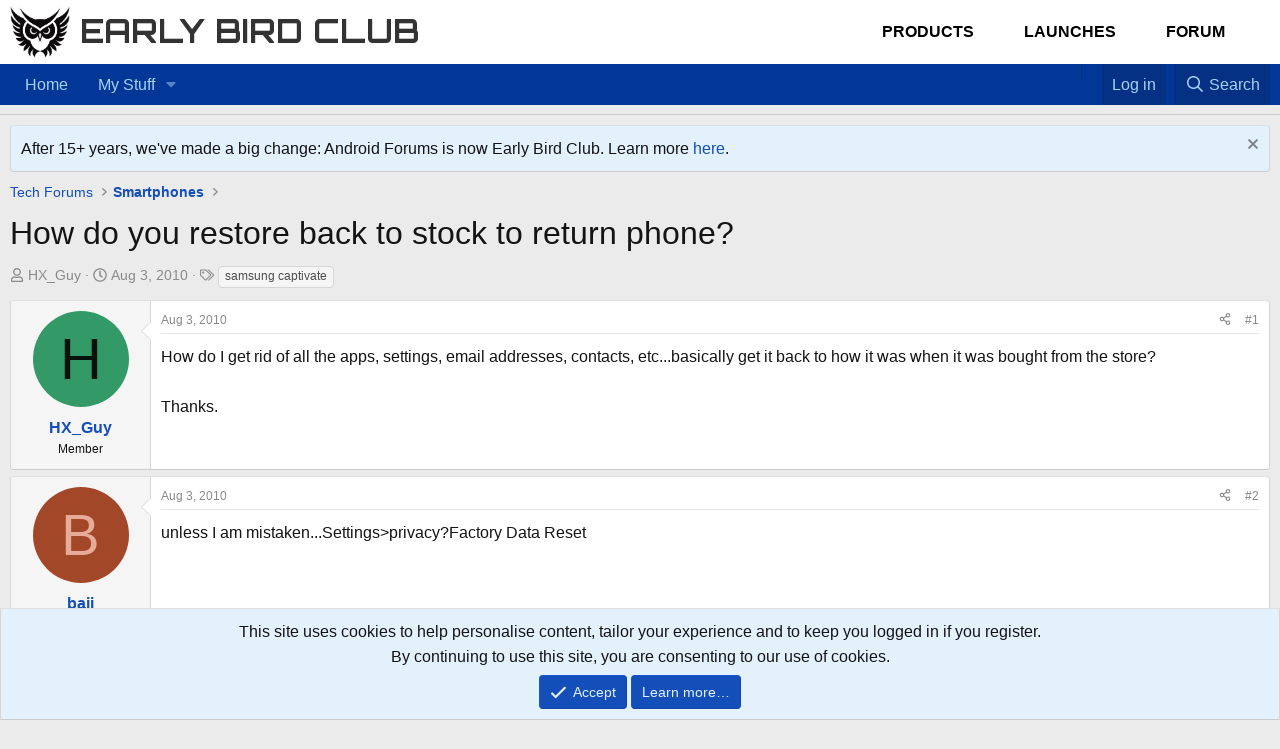

--- FILE ---
content_type: text/html; charset=utf-8
request_url: https://forum.earlybird.club/threads/how-do-you-restore-back-to-stock-to-return-phone.140247/
body_size: 14333
content:
<!DOCTYPE html>
<html id="XF" lang="en-US" dir="LTR"
	data-xf="2.3"
	data-app="public"
	
	
	data-template="thread_view"
	data-container-key="node-3543"
	data-content-key="thread-140247"
	data-logged-in="false"
	data-cookie-prefix="af8xf2_"
	data-csrf="1768649668,9834732e1d5b7375670af5e4d58e36a6"
	class="has-no-js template-thread_view"
	>
<head>
	
	
	

	<meta charset="utf-8" />
	<title>How do you restore back to stock to return phone? | Early Bird Club</title>
	<link rel="manifest" href="/webmanifest.php">

	<meta http-equiv="X-UA-Compatible" content="IE=Edge" />
	<meta name="viewport" content="width=device-width, initial-scale=1, viewport-fit=cover">

	
		
			
				<meta name="theme-color" media="(prefers-color-scheme: light)" content="#ffffff" />
				<meta name="theme-color" media="(prefers-color-scheme: dark)" content="#141414" />
			
		
	

	<meta name="apple-mobile-web-app-title" content="Early Bird Club">
	

	
		
		<meta name="description" content="How do I get rid of all the apps, settings, email addresses, contacts, etc...basically get it back to how it was when it was bought from the store?

Thanks." />
		<meta property="og:description" content="How do I get rid of all the apps, settings, email addresses, contacts, etc...basically get it back to how it was when it was bought from the store?

Thanks." />
		<meta property="twitter:description" content="How do I get rid of all the apps, settings, email addresses, contacts, etc...basically get it back to how it was when it was bought from the store?

Thanks." />
	
	
		<meta property="og:url" content="https://forum.earlybird.club/threads/how-do-you-restore-back-to-stock-to-return-phone.140247/" />
	
		<link rel="canonical" href="https://forum.earlybird.club/threads/how-do-you-restore-back-to-stock-to-return-phone.140247/" />
	

	
		
	
	
	<meta property="og:site_name" content="Early Bird Club" />


	
	
		
	
	
	<meta property="og:type" content="website" />


	
	
		
	
	
	
		<meta property="og:title" content="How do you restore back to stock to return phone?" />
		<meta property="twitter:title" content="How do you restore back to stock to return phone?" />
	


	
	
	
	

	
	
	
		
	
	

	<link rel="stylesheet" href="/css.php?css=public%3Anormalize.css%2Cpublic%3Afa.css%2Cpublic%3Avariations.less%2Cpublic%3Acore.less%2Cpublic%3Aapp.less&amp;s=25&amp;l=1&amp;d=1729219005&amp;k=16c9e4ebc10d45eb3b0ca4333348ba5745acf940" />

	<link rel="stylesheet" href="/css.php?css=public%3Amessage.less%2Cpublic%3Anotices.less%2Cpublic%3Ashare_controls.less%2Cpublic%3Aextra.less&amp;s=25&amp;l=1&amp;d=1729219005&amp;k=b7cc378b932a9e1aea5ecaa22bcea900cc103e48" />


	
		<script src="/js/xf/preamble.min.js?_v=77ae2658"></script>
	

	
	<script src="/js/vendor/vendor-compiled.js?_v=77ae2658" defer></script>
	<script src="/js/xf/core-compiled.js?_v=77ae2658" defer></script>

	<script>
		window.addEventListener('DOMContentLoaded', function() {
			XF.extendObject(true, XF.config, {
				// 
boardTitle: "Early Bird Club",
				userId: 0,
				enablePush: false,
				pushAppServerKey: '',
				url: {
					fullBase: 'https://forum.earlybird.club/',
					basePath: '/',
					css: '/css.php?css=__SENTINEL__&s=25&l=1&d=1729219005',
					js: '/js/__SENTINEL__?_v=77ae2658',
					icon: '/data/local/icons/__VARIANT__.svg?v=1729219005#__NAME__',
					iconInline: '/styles/fa/__VARIANT__/__NAME__.svg?v=5.15.3',
					keepAlive: '/login/keep-alive'
				},
				cookie: {
					path: '/',
					domain: '',
					prefix: 'af8xf2_',
					secure: true,
					consentMode: 'simple',
					consented: ["optional","_third_party"]
				},
				cacheKey: 'f3ed7234243583f554e27d349fe769c5',
				csrf: '1768649668,9834732e1d5b7375670af5e4d58e36a6',
				js: {},
				fullJs: false,
				css: {"public:message.less":true,"public:notices.less":true,"public:share_controls.less":true,"public:extra.less":true},
				time: {
					now: 1768649668,
					today: 1768626000,
					todayDow: 6,
					tomorrow: 1768712400,
					yesterday: 1768539600,
					week: 1768107600,
					month: 1767243600,
					year: 1767243600
				},
				style: {
					light: 'default',
					dark: 'alternate',
					defaultColorScheme: 'light'
				},
				borderSizeFeature: '3px',
				fontAwesomeWeight: 'r',
				enableRtnProtect: true,
				
				enableFormSubmitSticky: true,
				imageOptimization: '0',
				imageOptimizationQuality: 0.85,
				uploadMaxFilesize: 3145728000,
				uploadMaxWidth: 2000,
				uploadMaxHeight: 2000,
				allowedVideoExtensions: ["m4v","mov","mp4","mp4v","mpeg","mpg","ogv","webm"],
				allowedAudioExtensions: ["mp3","opus","ogg","wav"],
				shortcodeToEmoji: true,
				visitorCounts: {
					conversations_unread: '0',
					alerts_unviewed: '0',
					total_unread: '0',
					title_count: true,
					icon_indicator: true
				},
				jsMt: {"xf\/action.js":"6d871ef1","xf\/embed.js":"f667b73d","xf\/form.js":"6d871ef1","xf\/structure.js":"6d871ef1","xf\/tooltip.js":"6d871ef1"},
				jsState: {},
				publicMetadataLogoUrl: '',
				publicPushBadgeUrl: 'https://forum.earlybird.club/styles/default/xenforo/bell.png'
			});

			XF.extendObject(XF.phrases, {
				// 
				date_x_at_time_y:     "{date} at {time}",
				day_x_at_time_y:      "{day} at {time}",
				yesterday_at_x:       "Yesterday at {time}",
				x_minutes_ago:        "{minutes} minutes ago",
				one_minute_ago:       "1 minute ago",
				a_moment_ago:         "A moment ago",
				today_at_x:           "Today at {time}",
				in_a_moment:          "In a moment",
				in_a_minute:          "In a minute",
				in_x_minutes:         "In {minutes} minutes",
				later_today_at_x:     "Later today at {time}",
				tomorrow_at_x:        "Tomorrow at {time}",
				short_date_x_minutes: "{minutes}m",
				short_date_x_hours:   "{hours}h",
				short_date_x_days:    "{days}d",

				day0: "Sunday",
				day1: "Monday",
				day2: "Tuesday",
				day3: "Wednesday",
				day4: "Thursday",
				day5: "Friday",
				day6: "Saturday",

				dayShort0: "Sun",
				dayShort1: "Mon",
				dayShort2: "Tue",
				dayShort3: "Wed",
				dayShort4: "Thu",
				dayShort5: "Fri",
				dayShort6: "Sat",

				month0: "January",
				month1: "February",
				month2: "March",
				month3: "April",
				month4: "May",
				month5: "June",
				month6: "July",
				month7: "August",
				month8: "September",
				month9: "October",
				month10: "November",
				month11: "December",

				active_user_changed_reload_page: "The active user has changed. Reload the page for the latest version.",
				server_did_not_respond_in_time_try_again: "The server did not respond in time. Please try again.",
				oops_we_ran_into_some_problems: "Oops! We ran into some problems.",
				oops_we_ran_into_some_problems_more_details_console: "Oops! We ran into some problems. Please try again later. More error details may be in the browser console.",
				file_too_large_to_upload: "The file is too large to be uploaded.",
				uploaded_file_is_too_large_for_server_to_process: "The uploaded file is too large for the server to process.",
				files_being_uploaded_are_you_sure: "Files are still being uploaded. Are you sure you want to submit this form?",
				attach: "Attach files",
				rich_text_box: "Rich text box",
				close: "Close",
				link_copied_to_clipboard: "Link copied to clipboard.",
				text_copied_to_clipboard: "Text copied to clipboard.",
				loading: "Loading…",
				you_have_exceeded_maximum_number_of_selectable_items: "You have exceeded the maximum number of selectable items.",

				processing: "Processing",
				'processing...': "Processing…",

				showing_x_of_y_items: "Showing {count} of {total} items",
				showing_all_items: "Showing all items",
				no_items_to_display: "No items to display",

				number_button_up: "Increase",
				number_button_down: "Decrease",

				push_enable_notification_title: "Push notifications enabled successfully at Early Bird Club",
				push_enable_notification_body: "Thank you for enabling push notifications!",

				pull_down_to_refresh: "Pull down to refresh",
				release_to_refresh: "Release to refresh",
				refreshing: "Refreshing…"
			});
		});
	</script>

	


	

	
	<script async src="https://www.googletagmanager.com/gtag/js?id=UA-356200-26"></script>
	<script>
		window.dataLayer = window.dataLayer || [];
		function gtag(){dataLayer.push(arguments);}
		gtag('js', new Date());
		gtag('config', 'UA-356200-26', {
			// 
			
			
		});
	</script>

	<link href="https://fonts.googleapis.com/css2?family=Orbitron:wght@400;700&display=swap" rel="stylesheet">	
</head>
<body data-template="thread_view">

<div class="p-pageWrapper" id="top">

	

	<header class="p-header" id="header">
    <div class="p-header-inner">
        <div class="p-header-content">
            <!-- Logo and Site Name -->
            <div class="p-header-logo p-header-logo--image">
                <a href="https://earlybird.club">
                    

	

	
		
		

		
	
		
		

		
	

	

	<picture data-variations="{&quot;default&quot;:{&quot;1&quot;:&quot;\/data\/assets\/logo_default\/early-bird-club-logo.png&quot;,&quot;2&quot;:null},&quot;alternate&quot;:{&quot;1&quot;:&quot;\/styles\/default\/xenforo\/xenforo-logo.svg&quot;,&quot;2&quot;:null}}">
		
		
		

		
			
			
			

			
				<source srcset="/styles/default/xenforo/xenforo-logo.svg" media="(prefers-color-scheme: dark)" />
			
		

		<img src="/data/assets/logo_default/early-bird-club-logo.png"  width="60" height="60" alt="Early Bird Club" />
	</picture>


                </a>
                <a href="https://earlybird.club" class="site-name-link" style="text-decoration: none;">
                    <span class="site-name">Early Bird Club</span>
                </a>
            </div>

            <!-- Main Menu for Best Tech, Launches, and Forum -->
            <nav class="main-menu">
                <ul class="p-nav-list custom-menu">
                    <li class="menu-item">
                        <a href="/products" class="elementor-item">Products</a>
                    </li>
                    <li class="menu-item">
                        <a href="/launches" class="elementor-item">Launches</a>
                    </li>
                    <li class="menu-item">
                        <a href="/forum" class="elementor-item">Forum</a>
                    </li>
                </ul>
            </nav>

            
        </div>
    </div>
	</header>


	
	

	
		<div class="p-navSticky p-navSticky--all" data-xf-init="sticky-header">
			
		<nav class="p-nav">
			<div class="p-nav-inner">
				<button type="button" class="button button--plain p-nav-menuTrigger" data-xf-click="off-canvas" data-menu=".js-headerOffCanvasMenu" tabindex="0" aria-label="Menu"><span class="button-text">
					<i aria-hidden="true"></i>
				</span></button>

				<div class="p-nav-smallLogo">
					<a href="https://earlybird.club">
						

	

	
		
		

		
	
		
		

		
	

	

	<picture data-variations="{&quot;default&quot;:{&quot;1&quot;:&quot;\/data\/assets\/logo_default\/early-bird-club-logo.png&quot;,&quot;2&quot;:null},&quot;alternate&quot;:{&quot;1&quot;:&quot;\/styles\/default\/xenforo\/xenforo-logo.svg&quot;,&quot;2&quot;:null}}">
		
		
		

		
			
			
			

			
				<source srcset="/styles/default/xenforo/xenforo-logo.svg" media="(prefers-color-scheme: dark)" />
			
		

		<img src="/data/assets/logo_default/early-bird-club-logo.png"  width="60" height="60" alt="Early Bird Club" />
	</picture>


					</a>
				</div>

				<div class="p-nav-scroller hScroller" data-xf-init="h-scroller" data-auto-scroll=".p-navEl.is-selected">
					<div class="hScroller-scroll">
						<ul class="p-nav-list js-offCanvasNavSource">
							
								<li>
									
	<div class="p-navEl " >
	

		
	
	<a href="https://forum.earlybird.club"
	class="p-navEl-link "
	
	data-xf-key="1"
	data-nav-id="Nav_Forum_List">Home</a>


		

		
	
	</div>

								</li>
							
								<li>
									
	<div class="p-navEl " data-has-children="true">
	

		
	
	<a href="https://forum.earlybird.club"
	class="p-navEl-link p-navEl-link--splitMenu "
	
	
	data-nav-id="My_Favorites">My Stuff</a>


		<a data-xf-key="2"
			data-xf-click="menu"
			data-menu-pos-ref="< .p-navEl"
			class="p-navEl-splitTrigger"
			role="button"
			tabindex="0"
			aria-label="Toggle expanded"
			aria-expanded="false"
			aria-haspopup="true"></a>

		
	
		<div class="menu menu--structural" data-menu="menu" aria-hidden="true">
			<div class="menu-content">
				
					
	
	
	<a href="/find-threads/unanswered"
	class="menu-linkRow u-indentDepth0 js-offCanvasCopy "
	
	
	data-nav-id="Favorite_Unanswered">Unanswered</a>

	

				
			</div>
		</div>
	
	</div>

								</li>
							
						</ul>
					</div>
				</div>

				<div class="p-nav-opposite">
					
					<!-- Home Icon -->
<a href="/" 
   class="p-navgroup-link p-navgroup-link--iconic p-navgroup-link--home" 
   title="Home" aria-label="Home">
   <i class="fa fa-home" aria-hidden="true"></i>
</a>

<!-- Favorites Icon -->
<a href="#" 
   class="p-navgroup-link p-navgroup-link--iconic p-navgroup-link--favorites" 
   data-xf-click="menu" 
   data-menu-pos-ref="< .p-navgroup" 
   aria-label="Favorites" 
   aria-expanded="false" 
   aria-haspopup="true">
   <i class="fa fa-star" aria-hidden="true"></i> <!-- Or use fa-heart for heart icon -->
</a>
					
<div class="menu menu--structural menu--medium" data-menu="menu" aria-hidden="true">
   <div class="menu-content">
      <h3 class="menu-header">Favorites</h3>
      <ul class="listInline">
         <!-- Add your favorite links here -->
         <li><a href="#">Favorite Link 1</a></li>
         <li><a href="#">Favorite Link 2</a></li>
         <li><a href="#">Favorite Link 3</a></li>
      </ul>
   </div>
</div>
					
					<div class="p-navgroup p-account p-navgroup--guest">
						
							<a href="/login/" class="p-navgroup-link p-navgroup-link--textual p-navgroup-link--logIn"
								data-xf-click="overlay" data-follow-redirects="on">
								<span class="p-navgroup-linkText">Log in</span>
							</a>
							
						
					</div>

					<div class="p-navgroup p-discovery">
						<a href="/whats-new/"
							class="p-navgroup-link p-navgroup-link--iconic p-navgroup-link--whatsnew"
							aria-label="What&#039;s new"
							title="What&#039;s new">
							<i aria-hidden="true"></i>
							<span class="p-navgroup-linkText">What's new</span>
						</a>

						
							<a href="/search/"
								class="p-navgroup-link p-navgroup-link--iconic p-navgroup-link--search"
								data-xf-click="menu"
								data-xf-key="/"
								aria-label="Search"
								aria-expanded="false"
								aria-haspopup="true"
								title="Search">
								<i aria-hidden="true"></i>
								<span class="p-navgroup-linkText">Search</span>
							</a>
							<div class="menu menu--structural menu--wide" data-menu="menu" aria-hidden="true">
								<form action="/search/search" method="post"
									class="menu-content"
									data-xf-init="quick-search">

									<h3 class="menu-header">Search</h3>
									
									<div class="menu-row">
										
											<div class="inputGroup inputGroup--joined">
												<input type="text" class="input" name="keywords" data-acurl="/search/auto-complete" placeholder="Search…" aria-label="Search" data-menu-autofocus="true" />
												
			<select name="constraints" class="js-quickSearch-constraint input" aria-label="Search within">
				<option value="">Everywhere</option>
<option value="{&quot;search_type&quot;:&quot;post&quot;}">Threads</option>
<option value="{&quot;search_type&quot;:&quot;post&quot;,&quot;c&quot;:{&quot;nodes&quot;:[3543],&quot;child_nodes&quot;:1}}">This forum</option>
<option value="{&quot;search_type&quot;:&quot;post&quot;,&quot;c&quot;:{&quot;thread&quot;:140247}}">This thread</option>

			</select>
		
											</div>
										
									</div>

									
									<div class="menu-row">
										<label class="iconic"><input type="checkbox"  name="c[title_only]" value="1" /><i aria-hidden="true"></i><span class="iconic-label">Search titles only

													
													<span tabindex="0" role="button"
														data-xf-init="tooltip" data-trigger="hover focus click" title="Tags will also be searched in content where tags are supported">

														<i class="fa--xf far fa-question-circle  u-muted u-smaller"><svg xmlns="http://www.w3.org/2000/svg" role="img" ><title>Note</title><use href="/data/local/icons/regular.svg?v=1729219005#question-circle"></use></svg></i>
													</span></span></label>

									</div>
									
									<div class="menu-row">
										<div class="inputGroup">
											<span class="inputGroup-text" id="ctrl_search_menu_by_member">By:</span>
											<input type="text" class="input" name="c[users]" data-xf-init="auto-complete" placeholder="Member" aria-labelledby="ctrl_search_menu_by_member" />
										</div>
									</div>
									<div class="menu-footer">
									<span class="menu-footer-controls">
										<button type="submit" class="button button--icon button--icon--search button--primary"><i class="fa--xf far fa-search "><svg xmlns="http://www.w3.org/2000/svg" role="img" aria-hidden="true" ><use href="/data/local/icons/regular.svg?v=1729219005#search"></use></svg></i><span class="button-text">Search</span></button>
										<button type="submit" class="button " name="from_search_menu"><span class="button-text">Advanced search…</span></button>
									</span>
									</div>

									<input type="hidden" name="_xfToken" value="1768649668,9834732e1d5b7375670af5e4d58e36a6" />
								</form>
							</div>
						
					</div>
				</div>
			</div>
		</nav>
	
			
		
			<div class="p-sectionLinks p-sectionLinks--empty"></div>
		
	
		</div>
		

	
<div class="offCanvasMenu offCanvasMenu--nav js-headerOffCanvasMenu" data-menu="menu" aria-hidden="true" data-ocm-builder="navigation">
		<div class="offCanvasMenu-backdrop" data-menu-close="true"></div>
		<div class="offCanvasMenu-content">
			<div class="offCanvasMenu-header">
				Menu
				<a class="offCanvasMenu-closer" data-menu-close="true" role="button" tabindex="0" aria-label="Close"></a>
			</div>
			
				<div class="p-offCanvasRegisterLink">
					<div class="offCanvasMenu-linkHolder">
						<a href="/login/" class="offCanvasMenu-link" data-xf-click="overlay" data-menu-close="true">
							Log in
						</a>
					</div>
					<hr class="offCanvasMenu-separator" />
					
				</div>
			
			<div class="js-offCanvasNavTarget"></div>
			<div class="offCanvasMenu-installBanner js-installPromptContainer" style="display: none;" data-xf-init="install-prompt">
				<div class="offCanvasMenu-installBanner-header">Install the app</div>
				<button type="button" class="button js-installPromptButton"><span class="button-text">Install</span></button>
				<template class="js-installTemplateIOS">
					<div class="js-installTemplateContent">
						<div class="overlay-title">How to install the app on iOS</div>
						<div class="block-body">
							<div class="block-row">
								<p>
									Follow along with the video below to see how to install our site as a web app on your home screen.
								</p>
								<p style="text-align: center">
									<video src="/styles/default/xenforo/add_to_home.mp4"
										width="280" height="480" autoplay loop muted playsinline></video>
								</p>
								<p>
									<small><strong>Note:</strong> This feature may not be available in some browsers.</small>
								</p>
							</div>
						</div>
					</div>
				</template>
			</div>
		</div>
	</div>

	<div class="p-body">
		<div class="p-body-inner">
			<!--XF:EXTRA_OUTPUT-->

	




			
				
	
		
		

		<ul class="notices notices--block  js-notices"
			data-xf-init="notices"
			data-type="block"
			data-scroll-interval="6">

			
				
	<li class="notice js-notice notice--primary"
		data-notice-id="52"
		data-delay-duration="0"
		data-display-duration="0"
		data-auto-dismiss=""
		data-visibility="">

		
		<div class="notice-content">
			
				<a href="/account/dismiss-notice?notice_id=52" class="notice-dismiss js-noticeDismiss" data-xf-init="tooltip" title="Dismiss notice"></a>
			
			After 15+ years, we've made a big change: Android Forums is now Early Bird Club. Learn more <a href="https://earlybird.club/news/what-happened-to-android-forums/">here</a>.
		</div>
	</li>

			
		</ul>
	

			

			

			
			
	
		<ul class="p-breadcrumbs "
			itemscope itemtype="https://schema.org/BreadcrumbList">
			
				

				
				

				

				
				
					
					
	<li itemprop="itemListElement" itemscope itemtype="https://schema.org/ListItem">
		<a href="/#tech-forums.3699" itemprop="item">
			<span itemprop="name">Tech Forums</span>
		</a>
		<meta itemprop="position" content="1" />
	</li>

				
					
					
	<li itemprop="itemListElement" itemscope itemtype="https://schema.org/ListItem">
		<a href="/forums/smartphones.3543/" itemprop="item">
			<span itemprop="name">Smartphones</span>
		</a>
		<meta itemprop="position" content="2" />
	</li>

				
			
		</ul>
	

			

			
	<noscript class="js-jsWarning"><div class="blockMessage blockMessage--important blockMessage--iconic u-noJsOnly">JavaScript is disabled. For a better experience, please enable JavaScript in your browser before proceeding.</div></noscript>

			
	<div class="blockMessage blockMessage--important blockMessage--iconic js-browserWarning" style="display: none">You are using an out of date browser. It  may not display this or other websites correctly.<br />You should upgrade or use an <a href="https://www.google.com/chrome/" target="_blank" rel="noopener">alternative browser</a>.</div>


			
				<div class="p-body-header">
					
						
							<div class="p-title ">
								
									
										<h1 class="p-title-value">How do you restore back to stock to return phone?</h1>
									
									
								
							</div>
						

						
							<div class="p-description">
	<ul class="listInline listInline--bullet">
		<li>
			<i class="fa--xf far fa-user "><svg xmlns="http://www.w3.org/2000/svg" role="img" ><title>Thread starter</title><use href="/data/local/icons/regular.svg?v=1729219005#user"></use></svg></i>
			<span class="u-srOnly">Thread starter</span>

			<a href="/members/hx_guy.202270/" class="username  u-concealed" dir="auto" data-user-id="202270" data-xf-init="member-tooltip">HX_Guy</a>
		</li>
		<li>
			<i class="fa--xf far fa-clock "><svg xmlns="http://www.w3.org/2000/svg" role="img" ><title>Start date</title><use href="/data/local/icons/regular.svg?v=1729219005#clock"></use></svg></i>
			<span class="u-srOnly">Start date</span>

			<a href="/threads/how-do-you-restore-back-to-stock-to-return-phone.140247/" class="u-concealed"><time  class="u-dt" dir="auto" datetime="2010-08-03T03:06:16-0400" data-timestamp="1280819176" data-date="Aug 3, 2010" data-time="3:06 AM" data-short="Aug &#039;10" title="Aug 3, 2010 at 3:06 AM">Aug 3, 2010</time></a>
		</li>
		
		
			<li>
				

	

	<dl class="tagList tagList--thread-140247 ">
		<dt>
			
				
		<i class="fa--xf far fa-tags "><svg xmlns="http://www.w3.org/2000/svg" role="img" ><title>Tags</title><use href="/data/local/icons/regular.svg?v=1729219005#tags"></use></svg></i>
		<span class="u-srOnly">Tags</span>
	
			
		</dt>
		<dd>
			<span class="js-tagList">
				
					
						<a href="/tags/samsung-captivate/" class="tagItem tagItem--tag_samsung-captivate" dir="auto">
							samsung captivate
						</a>
					
				
			</span>
		</dd>
	</dl>


			</li>
		
	</ul>
</div>
						
					
				</div>
			

			<div class="p-body-main  ">
				
				<div class="p-body-contentCol"></div>
				

				

				<div class="p-body-content">


					
					<div class="p-body-pageContent">










	
	
	
		
	
	
	


	
	
	
		
	
	
	


	
	
		
	
	
	


	
	



	












	

	
		
	



















<div class="block block--messages" data-xf-init="" data-type="post" data-href="/inline-mod/" data-search-target="*">

	<span class="u-anchorTarget" id="posts"></span>

	
		
	

	

	<div class="block-outer"></div>

	

	
		
	<div class="block-outer js-threadStatusField"></div>

	

	<div class="block-container lbContainer"
		data-xf-init="lightbox select-to-quote"
		data-message-selector=".js-post"
		data-lb-id="thread-140247"
		data-lb-universal="1">

		<div class="block-body js-replyNewMessageContainer">
			
				

					

					
						

	
	

	

	
	<article class="message message--post js-post js-inlineModContainer  "
		data-author="HX_Guy"
		data-content="post-1292272"
		id="js-post-1292272"
		>

		

		<span class="u-anchorTarget" id="post-1292272"></span>

		
			<div class="message-inner">
				
					<div class="message-cell message-cell--user">
						

	<section class="message-user"
		>

		

		<div class="message-avatar ">
			<div class="message-avatar-wrapper">
				<a href="/members/hx_guy.202270/" class="avatar avatar--m avatar--default avatar--default--dynamic" data-user-id="202270" data-xf-init="member-tooltip" style="background-color: #339966; color: #06130d">
			<span class="avatar-u202270-m" role="img" aria-label="HX_Guy">H</span> 
		</a>
				
			</div>
		</div>
		<div class="message-userDetails">
			<h4 class="message-name"><a href="/members/hx_guy.202270/" class="username " dir="auto" data-user-id="202270" data-xf-init="member-tooltip">HX_Guy</a></h4>
			<h5 class="userTitle message-userTitle" dir="auto">Member</h5>
			
		</div>
		
			
			
		
		<span class="message-userArrow"></span>
	</section>

					</div>
				

				
					<div class="message-cell message-cell--main">
					
						<div class="message-main js-quickEditTarget">

							
								

	

	<header class="message-attribution message-attribution--split">
		<ul class="message-attribution-main listInline ">
			
			
			<li class="u-concealed">
				<a href="/threads/how-do-you-restore-back-to-stock-to-return-phone.140247/post-1292272" rel="nofollow" >
					<time  class="u-dt" dir="auto" datetime="2010-08-03T03:06:16-0400" data-timestamp="1280819176" data-date="Aug 3, 2010" data-time="3:06 AM" data-short="Aug &#039;10" title="Aug 3, 2010 at 3:06 AM">Aug 3, 2010</time>
				</a>
			</li>
			
		</ul>

		<ul class="message-attribution-opposite message-attribution-opposite--list ">
			
			<li>
				<a href="/threads/how-do-you-restore-back-to-stock-to-return-phone.140247/post-1292272"
					class="message-attribution-gadget"
					data-xf-init="share-tooltip"
					data-href="/posts/1292272/share"
					aria-label="Share"
					rel="nofollow">
					<i class="fa--xf far fa-share-alt "><svg xmlns="http://www.w3.org/2000/svg" role="img" aria-hidden="true" ><use href="/data/local/icons/regular.svg?v=1729219005#share-alt"></use></svg></i>
				</a>
			</li>
			
				<li class="u-hidden js-embedCopy">
					
	<a href="javascript:"
		data-xf-init="copy-to-clipboard"
		data-copy-text="&lt;div class=&quot;js-xf-embed&quot; data-url=&quot;https://forum.earlybird.club&quot; data-content=&quot;post-1292272&quot;&gt;&lt;/div&gt;&lt;script defer src=&quot;https://forum.earlybird.club/js/xf/external_embed.js?_v=77ae2658&quot;&gt;&lt;/script&gt;"
		data-success="Embed code HTML copied to clipboard."
		class="">
		<i class="fa--xf far fa-code "><svg xmlns="http://www.w3.org/2000/svg" role="img" aria-hidden="true" ><use href="/data/local/icons/regular.svg?v=1729219005#code"></use></svg></i>
	</a>

				</li>
			
			
			
				<li>
					<a href="/threads/how-do-you-restore-back-to-stock-to-return-phone.140247/post-1292272" rel="nofollow">
						#1
					</a>
				</li>
			
		</ul>
	</header>

							

							<div class="message-content js-messageContent">
							

								
									
	
	
	

								

								
									
	

	<div class="message-userContent lbContainer js-lbContainer "
		data-lb-id="post-1292272"
		data-lb-caption-desc="HX_Guy &middot; Aug 3, 2010 at 3:06 AM">

		
			

	
		
	

		

		<article class="message-body js-selectToQuote">
			
				
			

			<div >
				
					<div class="bbWrapper">How do I get rid of all the apps, settings, email addresses, contacts, etc...basically get it back to how it was when it was bought from the store?<br />
<br />
Thanks.</div>
				
			</div>

			<div class="js-selectToQuoteEnd">&nbsp;</div>
			
				
			
		</article>

		
			

	
		
	

		

		
	</div>

								

								
									
	

	

								

								
									
	

								

							
							</div>

							
								
	

	<footer class="message-footer">
		

		

		<div class="reactionsBar js-reactionsList ">
			
		</div>

		<div class="js-historyTarget message-historyTarget toggleTarget" data-href="trigger-href"></div>
	</footer>

							
						</div>

					
					</div>
				
			</div>
		
	</article>

	
	

					

					

				

					

					
						

	
	

	

	
	<article class="message message--post js-post js-inlineModContainer  "
		data-author="baji"
		data-content="post-1292351"
		id="js-post-1292351"
		itemscope itemtype="https://schema.org/Comment" itemid="https://forum.earlybird.club/posts/1292351/">

		
			<meta itemprop="parentItem" itemscope itemid="https://forum.earlybird.club/threads/how-do-you-restore-back-to-stock-to-return-phone.140247/" />
		

		<span class="u-anchorTarget" id="post-1292351"></span>

		
			<div class="message-inner">
				
					<div class="message-cell message-cell--user">
						

	<section class="message-user"
		itemprop="author" itemscope itemtype="https://schema.org/Person" itemid="https://forum.earlybird.club/members/baji.197436/">

		
			<meta itemprop="url" content="https://forum.earlybird.club/members/baji.197436/" />
		

		<div class="message-avatar ">
			<div class="message-avatar-wrapper">
				<a href="/members/baji.197436/" class="avatar avatar--m avatar--default avatar--default--dynamic" data-user-id="197436" data-xf-init="member-tooltip" style="background-color: #a34729; color: #e6ac99">
			<span class="avatar-u197436-m" role="img" aria-label="baji">B</span> 
		</a>
				
			</div>
		</div>
		<div class="message-userDetails">
			<h4 class="message-name"><a href="/members/baji.197436/" class="username " dir="auto" data-user-id="197436" data-xf-init="member-tooltip"><span itemprop="name">baji</span></a></h4>
			<h5 class="userTitle message-userTitle" dir="auto" itemprop="jobTitle">Member</h5>
			
		</div>
		
			
			
		
		<span class="message-userArrow"></span>
	</section>

					</div>
				

				
					<div class="message-cell message-cell--main">
					
						<div class="message-main js-quickEditTarget">

							
								

	

	<header class="message-attribution message-attribution--split">
		<ul class="message-attribution-main listInline ">
			
			
			<li class="u-concealed">
				<a href="/threads/how-do-you-restore-back-to-stock-to-return-phone.140247/post-1292351" rel="nofollow" itemprop="url">
					<time  class="u-dt" dir="auto" datetime="2010-08-03T03:35:53-0400" data-timestamp="1280820953" data-date="Aug 3, 2010" data-time="3:35 AM" data-short="Aug &#039;10" title="Aug 3, 2010 at 3:35 AM" itemprop="datePublished">Aug 3, 2010</time>
				</a>
			</li>
			
		</ul>

		<ul class="message-attribution-opposite message-attribution-opposite--list ">
			
			<li>
				<a href="/threads/how-do-you-restore-back-to-stock-to-return-phone.140247/post-1292351"
					class="message-attribution-gadget"
					data-xf-init="share-tooltip"
					data-href="/posts/1292351/share"
					aria-label="Share"
					rel="nofollow">
					<i class="fa--xf far fa-share-alt "><svg xmlns="http://www.w3.org/2000/svg" role="img" aria-hidden="true" ><use href="/data/local/icons/regular.svg?v=1729219005#share-alt"></use></svg></i>
				</a>
			</li>
			
				<li class="u-hidden js-embedCopy">
					
	<a href="javascript:"
		data-xf-init="copy-to-clipboard"
		data-copy-text="&lt;div class=&quot;js-xf-embed&quot; data-url=&quot;https://forum.earlybird.club&quot; data-content=&quot;post-1292351&quot;&gt;&lt;/div&gt;&lt;script defer src=&quot;https://forum.earlybird.club/js/xf/external_embed.js?_v=77ae2658&quot;&gt;&lt;/script&gt;"
		data-success="Embed code HTML copied to clipboard."
		class="">
		<i class="fa--xf far fa-code "><svg xmlns="http://www.w3.org/2000/svg" role="img" aria-hidden="true" ><use href="/data/local/icons/regular.svg?v=1729219005#code"></use></svg></i>
	</a>

				</li>
			
			
			
				<li>
					<a href="/threads/how-do-you-restore-back-to-stock-to-return-phone.140247/post-1292351" rel="nofollow">
						#2
					</a>
				</li>
			
		</ul>
	</header>

							

							<div class="message-content js-messageContent">
							

								
									
	
	
	

								

								
									
	

	<div class="message-userContent lbContainer js-lbContainer "
		data-lb-id="post-1292351"
		data-lb-caption-desc="baji &middot; Aug 3, 2010 at 3:35 AM">

		

		<article class="message-body js-selectToQuote">
			
				
			

			<div itemprop="text">
				
					<div class="bbWrapper">unless I am mistaken...Settings&gt;privacy?Factory Data Reset</div>
				
			</div>

			<div class="js-selectToQuoteEnd">&nbsp;</div>
			
				
			
		</article>

		

		
	</div>

								

								
									
	

	

								

								
									
	

								

							
							</div>

							
								
	

	<footer class="message-footer">
		
			<div class="message-microdata" itemprop="interactionStatistic" itemtype="https://schema.org/InteractionCounter" itemscope>
				<meta itemprop="userInteractionCount" content="0" />
				<meta itemprop="interactionType" content="https://schema.org/LikeAction" />
			</div>
		

		

		<div class="reactionsBar js-reactionsList ">
			
		</div>

		<div class="js-historyTarget message-historyTarget toggleTarget" data-href="trigger-href"></div>
	</footer>

							
						</div>

					
					</div>
				
			</div>
		
	</article>

	
	

					

					

				

					

					
						

	
	

	

	
	<article class="message message--post js-post js-inlineModContainer  "
		data-author="chicknlil"
		data-content="post-1292595"
		id="js-post-1292595"
		itemscope itemtype="https://schema.org/Comment" itemid="https://forum.earlybird.club/posts/1292595/">

		
			<meta itemprop="parentItem" itemscope itemid="https://forum.earlybird.club/threads/how-do-you-restore-back-to-stock-to-return-phone.140247/" />
		

		<span class="u-anchorTarget" id="post-1292595"></span>

		
			<div class="message-inner">
				
					<div class="message-cell message-cell--user">
						

	<section class="message-user"
		itemprop="author" itemscope itemtype="https://schema.org/Person" itemid="https://forum.earlybird.club/members/chicknlil.196776/">

		
			<meta itemprop="url" content="https://forum.earlybird.club/members/chicknlil.196776/" />
		

		<div class="message-avatar ">
			<div class="message-avatar-wrapper">
				<a href="/members/chicknlil.196776/" class="avatar avatar--m" data-user-id="196776" data-xf-init="member-tooltip">
			<img src="/data/avatars/m/196/196776.jpg?1377377628" srcset="/data/avatars/l/196/196776.jpg?1377377628 2x" alt="chicknlil" class="avatar-u196776-m" width="96" height="96" loading="lazy" itemprop="image" /> 
		</a>
				
			</div>
		</div>
		<div class="message-userDetails">
			<h4 class="message-name"><a href="/members/chicknlil.196776/" class="username " dir="auto" data-user-id="196776" data-xf-init="member-tooltip"><span itemprop="name">chicknlil</span></a></h4>
			<h5 class="userTitle message-userTitle" dir="auto" itemprop="jobTitle">Android Enthusiast</h5>
			
		</div>
		
			
			
		
		<span class="message-userArrow"></span>
	</section>

					</div>
				

				
					<div class="message-cell message-cell--main">
					
						<div class="message-main js-quickEditTarget">

							
								

	

	<header class="message-attribution message-attribution--split">
		<ul class="message-attribution-main listInline ">
			
			
			<li class="u-concealed">
				<a href="/threads/how-do-you-restore-back-to-stock-to-return-phone.140247/post-1292595" rel="nofollow" itemprop="url">
					<time  class="u-dt" dir="auto" datetime="2010-08-03T05:13:36-0400" data-timestamp="1280826816" data-date="Aug 3, 2010" data-time="5:13 AM" data-short="Aug &#039;10" title="Aug 3, 2010 at 5:13 AM" itemprop="datePublished">Aug 3, 2010</time>
				</a>
			</li>
			
		</ul>

		<ul class="message-attribution-opposite message-attribution-opposite--list ">
			
			<li>
				<a href="/threads/how-do-you-restore-back-to-stock-to-return-phone.140247/post-1292595"
					class="message-attribution-gadget"
					data-xf-init="share-tooltip"
					data-href="/posts/1292595/share"
					aria-label="Share"
					rel="nofollow">
					<i class="fa--xf far fa-share-alt "><svg xmlns="http://www.w3.org/2000/svg" role="img" aria-hidden="true" ><use href="/data/local/icons/regular.svg?v=1729219005#share-alt"></use></svg></i>
				</a>
			</li>
			
				<li class="u-hidden js-embedCopy">
					
	<a href="javascript:"
		data-xf-init="copy-to-clipboard"
		data-copy-text="&lt;div class=&quot;js-xf-embed&quot; data-url=&quot;https://forum.earlybird.club&quot; data-content=&quot;post-1292595&quot;&gt;&lt;/div&gt;&lt;script defer src=&quot;https://forum.earlybird.club/js/xf/external_embed.js?_v=77ae2658&quot;&gt;&lt;/script&gt;"
		data-success="Embed code HTML copied to clipboard."
		class="">
		<i class="fa--xf far fa-code "><svg xmlns="http://www.w3.org/2000/svg" role="img" aria-hidden="true" ><use href="/data/local/icons/regular.svg?v=1729219005#code"></use></svg></i>
	</a>

				</li>
			
			
			
				<li>
					<a href="/threads/how-do-you-restore-back-to-stock-to-return-phone.140247/post-1292595" rel="nofollow">
						#3
					</a>
				</li>
			
		</ul>
	</header>

							

							<div class="message-content js-messageContent">
							

								
									
	
	
	

								

								
									
	

	<div class="message-userContent lbContainer js-lbContainer "
		data-lb-id="post-1292595"
		data-lb-caption-desc="chicknlil &middot; Aug 3, 2010 at 5:13 AM">

		

		<article class="message-body js-selectToQuote">
			
				
			

			<div itemprop="text">
				
					<div class="bbWrapper">Another method would be to use Odin3 - <a href="http://forum.xda-developers.com/showthread.php?t=731989" target="_blank" class="link link--external" rel="nofollow ugc noopener">[STOCK ROM] Odin3 One-Click Downloader - xda-developers</a></div>
				
			</div>

			<div class="js-selectToQuoteEnd">&nbsp;</div>
			
				
			
		</article>

		

		
	</div>

								

								
									
	

	

								

								
									
	

								

							
							</div>

							
								
	

	<footer class="message-footer">
		
			<div class="message-microdata" itemprop="interactionStatistic" itemtype="https://schema.org/InteractionCounter" itemscope>
				<meta itemprop="userInteractionCount" content="1" />
				<meta itemprop="interactionType" content="https://schema.org/LikeAction" />
			</div>
		

		

		<div class="reactionsBar js-reactionsList is-active">
			
	
	
		<ul class="reactionSummary">
		
			<li><span class="reaction reaction--small reaction--1" data-reaction-id="1"><i aria-hidden="true"></i><img src="data:image/svg+xml,%3Csvg%20xmlns%3D%22http%3A%2F%2Fwww.w3.org%2F2000%2Fsvg%22%20viewBox%3D%220%200%2064%2064%22%3E%3Ctext%20x%3D%2250%25%22%20y%3D%2250%25%22%20text-anchor%3D%22middle%22%20dominant-baseline%3D%22central%22%20font-size%3D%2254%22%3E%F0%9F%91%8D%3C%2Ftext%3E%3C%2Fsvg%3E" loading="lazy" width="22" height="22" class="reaction-image reaction-image--emoji js-reaction" alt="Like" title="Like" /></span></li>
		
		</ul>
	


<span class="u-srOnly">Reactions:</span>
<a class="reactionsBar-link" href="/posts/1292595/reactions" data-xf-click="overlay" data-cache="false" rel="nofollow"><bdi>myrv</bdi></a>
		</div>

		<div class="js-historyTarget message-historyTarget toggleTarget" data-href="trigger-href"></div>
	</footer>

							
						</div>

					
					</div>
				
			</div>
		
	</article>

	
	

					

					

				

					

					
						

	
	

	

	
	<article class="message message--post js-post js-inlineModContainer  "
		data-author="dantheman2"
		data-content="post-1292871"
		id="js-post-1292871"
		itemscope itemtype="https://schema.org/Comment" itemid="https://forum.earlybird.club/posts/1292871/">

		
			<meta itemprop="parentItem" itemscope itemid="https://forum.earlybird.club/threads/how-do-you-restore-back-to-stock-to-return-phone.140247/" />
		

		<span class="u-anchorTarget" id="post-1292871"></span>

		
			<div class="message-inner">
				
					<div class="message-cell message-cell--user">
						

	<section class="message-user"
		itemprop="author" itemscope itemtype="https://schema.org/Person" itemid="https://forum.earlybird.club/members/dantheman2.189458/">

		
			<meta itemprop="url" content="https://forum.earlybird.club/members/dantheman2.189458/" />
		

		<div class="message-avatar ">
			<div class="message-avatar-wrapper">
				<a href="/members/dantheman2.189458/" class="avatar avatar--m avatar--default avatar--default--dynamic" data-user-id="189458" data-xf-init="member-tooltip" style="background-color: #3d0f3d; color: #cc33cc">
			<span class="avatar-u189458-m" role="img" aria-label="dantheman2">D</span> 
		</a>
				
			</div>
		</div>
		<div class="message-userDetails">
			<h4 class="message-name"><a href="/members/dantheman2.189458/" class="username " dir="auto" data-user-id="189458" data-xf-init="member-tooltip"><span itemprop="name">dantheman2</span></a></h4>
			<h5 class="userTitle message-userTitle" dir="auto" itemprop="jobTitle">Member</h5>
			
		</div>
		
			
			
		
		<span class="message-userArrow"></span>
	</section>

					</div>
				

				
					<div class="message-cell message-cell--main">
					
						<div class="message-main js-quickEditTarget">

							
								

	

	<header class="message-attribution message-attribution--split">
		<ul class="message-attribution-main listInline ">
			
			
			<li class="u-concealed">
				<a href="/threads/how-do-you-restore-back-to-stock-to-return-phone.140247/post-1292871" rel="nofollow" itemprop="url">
					<time  class="u-dt" dir="auto" datetime="2010-08-03T06:53:25-0400" data-timestamp="1280832805" data-date="Aug 3, 2010" data-time="6:53 AM" data-short="Aug &#039;10" title="Aug 3, 2010 at 6:53 AM" itemprop="datePublished">Aug 3, 2010</time>
				</a>
			</li>
			
		</ul>

		<ul class="message-attribution-opposite message-attribution-opposite--list ">
			
			<li>
				<a href="/threads/how-do-you-restore-back-to-stock-to-return-phone.140247/post-1292871"
					class="message-attribution-gadget"
					data-xf-init="share-tooltip"
					data-href="/posts/1292871/share"
					aria-label="Share"
					rel="nofollow">
					<i class="fa--xf far fa-share-alt "><svg xmlns="http://www.w3.org/2000/svg" role="img" aria-hidden="true" ><use href="/data/local/icons/regular.svg?v=1729219005#share-alt"></use></svg></i>
				</a>
			</li>
			
				<li class="u-hidden js-embedCopy">
					
	<a href="javascript:"
		data-xf-init="copy-to-clipboard"
		data-copy-text="&lt;div class=&quot;js-xf-embed&quot; data-url=&quot;https://forum.earlybird.club&quot; data-content=&quot;post-1292871&quot;&gt;&lt;/div&gt;&lt;script defer src=&quot;https://forum.earlybird.club/js/xf/external_embed.js?_v=77ae2658&quot;&gt;&lt;/script&gt;"
		data-success="Embed code HTML copied to clipboard."
		class="">
		<i class="fa--xf far fa-code "><svg xmlns="http://www.w3.org/2000/svg" role="img" aria-hidden="true" ><use href="/data/local/icons/regular.svg?v=1729219005#code"></use></svg></i>
	</a>

				</li>
			
			
			
				<li>
					<a href="/threads/how-do-you-restore-back-to-stock-to-return-phone.140247/post-1292871" rel="nofollow">
						#4
					</a>
				</li>
			
		</ul>
	</header>

							

							<div class="message-content js-messageContent">
							

								
									
	
	
	

								

								
									
	

	<div class="message-userContent lbContainer js-lbContainer "
		data-lb-id="post-1292871"
		data-lb-caption-desc="dantheman2 &middot; Aug 3, 2010 at 6:53 AM">

		

		<article class="message-body js-selectToQuote">
			
				
			

			<div itemprop="text">
				
					<div class="bbWrapper">From what I have read, the factory reset only does so much and won&#039;t remove rooting and lots of other stuff.  It removes your apps and sets your settings back the way they were, but not all.  Do the stock rom downloader described above.</div>
				
			</div>

			<div class="js-selectToQuoteEnd">&nbsp;</div>
			
				
			
		</article>

		

		
	</div>

								

								
									
	

	

								

								
									
	

								

							
							</div>

							
								
	

	<footer class="message-footer">
		
			<div class="message-microdata" itemprop="interactionStatistic" itemtype="https://schema.org/InteractionCounter" itemscope>
				<meta itemprop="userInteractionCount" content="0" />
				<meta itemprop="interactionType" content="https://schema.org/LikeAction" />
			</div>
		

		

		<div class="reactionsBar js-reactionsList ">
			
		</div>

		<div class="js-historyTarget message-historyTarget toggleTarget" data-href="trigger-href"></div>
	</footer>

							
						</div>

					
					</div>
				
			</div>
		
	</article>

	
	

					

					

				

					

					
						

	
	

	

	
	<article class="message message--post js-post js-inlineModContainer  "
		data-author="NukaCola"
		data-content="post-1292970"
		id="js-post-1292970"
		itemscope itemtype="https://schema.org/Comment" itemid="https://forum.earlybird.club/posts/1292970/">

		
			<meta itemprop="parentItem" itemscope itemid="https://forum.earlybird.club/threads/how-do-you-restore-back-to-stock-to-return-phone.140247/" />
		

		<span class="u-anchorTarget" id="post-1292970"></span>

		
			<div class="message-inner">
				
					<div class="message-cell message-cell--user">
						

	<section class="message-user"
		itemprop="author" itemscope itemtype="https://schema.org/Person" itemid="https://forum.earlybird.club/members/nukacola.191247/">

		
			<meta itemprop="url" content="https://forum.earlybird.club/members/nukacola.191247/" />
		

		<div class="message-avatar ">
			<div class="message-avatar-wrapper">
				<a href="/members/nukacola.191247/" class="avatar avatar--m avatar--default avatar--default--dynamic" data-user-id="191247" data-xf-init="member-tooltip" style="background-color: #cc3366; color: #f0c2d1">
			<span class="avatar-u191247-m" role="img" aria-label="NukaCola">N</span> 
		</a>
				
			</div>
		</div>
		<div class="message-userDetails">
			<h4 class="message-name"><a href="/members/nukacola.191247/" class="username " dir="auto" data-user-id="191247" data-xf-init="member-tooltip"><span itemprop="name">NukaCola</span></a></h4>
			<h5 class="userTitle message-userTitle" dir="auto" itemprop="jobTitle">Newbie</h5>
			
		</div>
		
			
			
		
		<span class="message-userArrow"></span>
	</section>

					</div>
				

				
					<div class="message-cell message-cell--main">
					
						<div class="message-main js-quickEditTarget">

							
								

	

	<header class="message-attribution message-attribution--split">
		<ul class="message-attribution-main listInline ">
			
			
			<li class="u-concealed">
				<a href="/threads/how-do-you-restore-back-to-stock-to-return-phone.140247/post-1292970" rel="nofollow" itemprop="url">
					<time  class="u-dt" dir="auto" datetime="2010-08-03T07:24:10-0400" data-timestamp="1280834650" data-date="Aug 3, 2010" data-time="7:24 AM" data-short="Aug &#039;10" title="Aug 3, 2010 at 7:24 AM" itemprop="datePublished">Aug 3, 2010</time>
				</a>
			</li>
			
		</ul>

		<ul class="message-attribution-opposite message-attribution-opposite--list ">
			
			<li>
				<a href="/threads/how-do-you-restore-back-to-stock-to-return-phone.140247/post-1292970"
					class="message-attribution-gadget"
					data-xf-init="share-tooltip"
					data-href="/posts/1292970/share"
					aria-label="Share"
					rel="nofollow">
					<i class="fa--xf far fa-share-alt "><svg xmlns="http://www.w3.org/2000/svg" role="img" aria-hidden="true" ><use href="/data/local/icons/regular.svg?v=1729219005#share-alt"></use></svg></i>
				</a>
			</li>
			
				<li class="u-hidden js-embedCopy">
					
	<a href="javascript:"
		data-xf-init="copy-to-clipboard"
		data-copy-text="&lt;div class=&quot;js-xf-embed&quot; data-url=&quot;https://forum.earlybird.club&quot; data-content=&quot;post-1292970&quot;&gt;&lt;/div&gt;&lt;script defer src=&quot;https://forum.earlybird.club/js/xf/external_embed.js?_v=77ae2658&quot;&gt;&lt;/script&gt;"
		data-success="Embed code HTML copied to clipboard."
		class="">
		<i class="fa--xf far fa-code "><svg xmlns="http://www.w3.org/2000/svg" role="img" aria-hidden="true" ><use href="/data/local/icons/regular.svg?v=1729219005#code"></use></svg></i>
	</a>

				</li>
			
			
			
				<li>
					<a href="/threads/how-do-you-restore-back-to-stock-to-return-phone.140247/post-1292970" rel="nofollow">
						#5
					</a>
				</li>
			
		</ul>
	</header>

							

							<div class="message-content js-messageContent">
							

								
									
	
	
	

								

								
									
	

	<div class="message-userContent lbContainer js-lbContainer "
		data-lb-id="post-1292970"
		data-lb-caption-desc="NukaCola &middot; Aug 3, 2010 at 7:24 AM">

		

		<article class="message-body js-selectToQuote">
			
				
			

			<div itemprop="text">
				
					<div class="bbWrapper">Even flashing with the 1click downloader will leave stuff on /sdcard. Make sure you delete personal stuff from there.</div>
				
			</div>

			<div class="js-selectToQuoteEnd">&nbsp;</div>
			
				
			
		</article>

		

		
	</div>

								

								
									
	

	

								

								
									
	

								

							
							</div>

							
								
	

	<footer class="message-footer">
		
			<div class="message-microdata" itemprop="interactionStatistic" itemtype="https://schema.org/InteractionCounter" itemscope>
				<meta itemprop="userInteractionCount" content="0" />
				<meta itemprop="interactionType" content="https://schema.org/LikeAction" />
			</div>
		

		

		<div class="reactionsBar js-reactionsList ">
			
		</div>

		<div class="js-historyTarget message-historyTarget toggleTarget" data-href="trigger-href"></div>
	</footer>

							
						</div>

					
					</div>
				
			</div>
		
	</article>

	
	

					

					

				

					

					
						

	
	

	

	
	<article class="message message--post js-post js-inlineModContainer  "
		data-author="ewingr"
		data-content="post-1293250"
		id="js-post-1293250"
		itemscope itemtype="https://schema.org/Comment" itemid="https://forum.earlybird.club/posts/1293250/">

		
			<meta itemprop="parentItem" itemscope itemid="https://forum.earlybird.club/threads/how-do-you-restore-back-to-stock-to-return-phone.140247/" />
		

		<span class="u-anchorTarget" id="post-1293250"></span>

		
			<div class="message-inner">
				
					<div class="message-cell message-cell--user">
						

	<section class="message-user"
		itemprop="author" itemscope itemtype="https://schema.org/Person" itemid="https://forum.earlybird.club/members/ewingr.110686/">

		
			<meta itemprop="url" content="https://forum.earlybird.club/members/ewingr.110686/" />
		

		<div class="message-avatar ">
			<div class="message-avatar-wrapper">
				<a href="/members/ewingr.110686/" class="avatar avatar--m avatar--default avatar--default--dynamic" data-user-id="110686" data-xf-init="member-tooltip" style="background-color: #a36629; color: #e6bf99">
			<span class="avatar-u110686-m" role="img" aria-label="ewingr">E</span> 
		</a>
				
			</div>
		</div>
		<div class="message-userDetails">
			<h4 class="message-name"><a href="/members/ewingr.110686/" class="username " dir="auto" data-user-id="110686" data-xf-init="member-tooltip"><span itemprop="name">ewingr</span></a></h4>
			<h5 class="userTitle message-userTitle" dir="auto" itemprop="jobTitle">Android Enthusiast</h5>
			
		</div>
		
			
			
		
		<span class="message-userArrow"></span>
	</section>

					</div>
				

				
					<div class="message-cell message-cell--main">
					
						<div class="message-main js-quickEditTarget">

							
								

	

	<header class="message-attribution message-attribution--split">
		<ul class="message-attribution-main listInline ">
			
			
			<li class="u-concealed">
				<a href="/threads/how-do-you-restore-back-to-stock-to-return-phone.140247/post-1293250" rel="nofollow" itemprop="url">
					<time  class="u-dt" dir="auto" datetime="2010-08-03T08:31:49-0400" data-timestamp="1280838709" data-date="Aug 3, 2010" data-time="8:31 AM" data-short="Aug &#039;10" title="Aug 3, 2010 at 8:31 AM" itemprop="datePublished">Aug 3, 2010</time>
				</a>
			</li>
			
		</ul>

		<ul class="message-attribution-opposite message-attribution-opposite--list ">
			
			<li>
				<a href="/threads/how-do-you-restore-back-to-stock-to-return-phone.140247/post-1293250"
					class="message-attribution-gadget"
					data-xf-init="share-tooltip"
					data-href="/posts/1293250/share"
					aria-label="Share"
					rel="nofollow">
					<i class="fa--xf far fa-share-alt "><svg xmlns="http://www.w3.org/2000/svg" role="img" aria-hidden="true" ><use href="/data/local/icons/regular.svg?v=1729219005#share-alt"></use></svg></i>
				</a>
			</li>
			
				<li class="u-hidden js-embedCopy">
					
	<a href="javascript:"
		data-xf-init="copy-to-clipboard"
		data-copy-text="&lt;div class=&quot;js-xf-embed&quot; data-url=&quot;https://forum.earlybird.club&quot; data-content=&quot;post-1293250&quot;&gt;&lt;/div&gt;&lt;script defer src=&quot;https://forum.earlybird.club/js/xf/external_embed.js?_v=77ae2658&quot;&gt;&lt;/script&gt;"
		data-success="Embed code HTML copied to clipboard."
		class="">
		<i class="fa--xf far fa-code "><svg xmlns="http://www.w3.org/2000/svg" role="img" aria-hidden="true" ><use href="/data/local/icons/regular.svg?v=1729219005#code"></use></svg></i>
	</a>

				</li>
			
			
			
				<li>
					<a href="/threads/how-do-you-restore-back-to-stock-to-return-phone.140247/post-1293250" rel="nofollow">
						#6
					</a>
				</li>
			
		</ul>
	</header>

							

							<div class="message-content js-messageContent">
							

								
									
	
	
	

								

								
									
	

	<div class="message-userContent lbContainer js-lbContainer "
		data-lb-id="post-1293250"
		data-lb-caption-desc="ewingr &middot; Aug 3, 2010 at 8:31 AM">

		

		<article class="message-body js-selectToQuote">
			
				
			

			<div itemprop="text">
				
					<div class="bbWrapper">And for sure, you want to use the 1Click Odin referenced. The hardest part is getting the phone into download mode. I&#039;ve done the rom apply a couple times.<br />
<br />
When you get into that thread, search that thread for a post by me. There is something I added there that may help based on the description of the process. Don&#039;t remember at the moment exactly what I put there. (Getting crowded in my brain I guess<img src="/styles/smilies/google/eek.png"  class="smilie" loading="lazy" alt=":eek:" title="Eek!    :eek:" data-shortname=":eek:" /> )</div>
				
			</div>

			<div class="js-selectToQuoteEnd">&nbsp;</div>
			
				
			
		</article>

		

		
	</div>

								

								
									
	

	

								

								
									
	

								

							
							</div>

							
								
	

	<footer class="message-footer">
		
			<div class="message-microdata" itemprop="interactionStatistic" itemtype="https://schema.org/InteractionCounter" itemscope>
				<meta itemprop="userInteractionCount" content="0" />
				<meta itemprop="interactionType" content="https://schema.org/LikeAction" />
			</div>
		

		

		<div class="reactionsBar js-reactionsList ">
			
		</div>

		<div class="js-historyTarget message-historyTarget toggleTarget" data-href="trigger-href"></div>
	</footer>

							
						</div>

					
					</div>
				
			</div>
		
	</article>

	
	

					

					

				

					

					
						

	
	

	

	
	<article class="message message--post js-post js-inlineModContainer  "
		data-author="A.VOID"
		data-content="post-1293333"
		id="js-post-1293333"
		itemscope itemtype="https://schema.org/Comment" itemid="https://forum.earlybird.club/posts/1293333/">

		
			<meta itemprop="parentItem" itemscope itemid="https://forum.earlybird.club/threads/how-do-you-restore-back-to-stock-to-return-phone.140247/" />
		

		<span class="u-anchorTarget" id="post-1293333"></span>

		
			<div class="message-inner">
				
					<div class="message-cell message-cell--user">
						

	<section class="message-user"
		itemprop="author" itemscope itemtype="https://schema.org/Person" itemid="https://forum.earlybird.club/members/a-void.199773/">

		
			<meta itemprop="url" content="https://forum.earlybird.club/members/a-void.199773/" />
		

		<div class="message-avatar ">
			<div class="message-avatar-wrapper">
				<a href="/members/a-void.199773/" class="avatar avatar--m avatar--default avatar--default--dynamic" data-user-id="199773" data-xf-init="member-tooltip" style="background-color: #993366; color: #df9fbf">
			<span class="avatar-u199773-m" role="img" aria-label="A.VOID">A</span> 
		</a>
				
			</div>
		</div>
		<div class="message-userDetails">
			<h4 class="message-name"><a href="/members/a-void.199773/" class="username " dir="auto" data-user-id="199773" data-xf-init="member-tooltip"><span itemprop="name">A.VOID</span></a></h4>
			<h5 class="userTitle message-userTitle" dir="auto" itemprop="jobTitle">Newbie</h5>
			
		</div>
		
			
			
		
		<span class="message-userArrow"></span>
	</section>

					</div>
				

				
					<div class="message-cell message-cell--main">
					
						<div class="message-main js-quickEditTarget">

							
								

	

	<header class="message-attribution message-attribution--split">
		<ul class="message-attribution-main listInline ">
			
			
			<li class="u-concealed">
				<a href="/threads/how-do-you-restore-back-to-stock-to-return-phone.140247/post-1293333" rel="nofollow" itemprop="url">
					<time  class="u-dt" dir="auto" datetime="2010-08-03T08:52:45-0400" data-timestamp="1280839965" data-date="Aug 3, 2010" data-time="8:52 AM" data-short="Aug &#039;10" title="Aug 3, 2010 at 8:52 AM" itemprop="datePublished">Aug 3, 2010</time>
				</a>
			</li>
			
		</ul>

		<ul class="message-attribution-opposite message-attribution-opposite--list ">
			
			<li>
				<a href="/threads/how-do-you-restore-back-to-stock-to-return-phone.140247/post-1293333"
					class="message-attribution-gadget"
					data-xf-init="share-tooltip"
					data-href="/posts/1293333/share"
					aria-label="Share"
					rel="nofollow">
					<i class="fa--xf far fa-share-alt "><svg xmlns="http://www.w3.org/2000/svg" role="img" aria-hidden="true" ><use href="/data/local/icons/regular.svg?v=1729219005#share-alt"></use></svg></i>
				</a>
			</li>
			
				<li class="u-hidden js-embedCopy">
					
	<a href="javascript:"
		data-xf-init="copy-to-clipboard"
		data-copy-text="&lt;div class=&quot;js-xf-embed&quot; data-url=&quot;https://forum.earlybird.club&quot; data-content=&quot;post-1293333&quot;&gt;&lt;/div&gt;&lt;script defer src=&quot;https://forum.earlybird.club/js/xf/external_embed.js?_v=77ae2658&quot;&gt;&lt;/script&gt;"
		data-success="Embed code HTML copied to clipboard."
		class="">
		<i class="fa--xf far fa-code "><svg xmlns="http://www.w3.org/2000/svg" role="img" aria-hidden="true" ><use href="/data/local/icons/regular.svg?v=1729219005#code"></use></svg></i>
	</a>

				</li>
			
			
			
				<li>
					<a href="/threads/how-do-you-restore-back-to-stock-to-return-phone.140247/post-1293333" rel="nofollow">
						#7
					</a>
				</li>
			
		</ul>
	</header>

							

							<div class="message-content js-messageContent">
							

								
									
	
	
	

								

								
									
	

	<div class="message-userContent lbContainer js-lbContainer "
		data-lb-id="post-1293333"
		data-lb-caption-desc="A.VOID &middot; Aug 3, 2010 at 8:52 AM">

		

		<article class="message-body js-selectToQuote">
			
				
			

			<div itemprop="text">
				
					<div class="bbWrapper">they will reset it in the store.  the guy did it at the counter when i swapped phones.<br />
There are residual folders and data with the reset.  Any media is still on the phone too.</div>
				
			</div>

			<div class="js-selectToQuoteEnd">&nbsp;</div>
			
				
			
		</article>

		

		
	</div>

								

								
									
	

	

								

								
									
	

								

							
							</div>

							
								
	

	<footer class="message-footer">
		
			<div class="message-microdata" itemprop="interactionStatistic" itemtype="https://schema.org/InteractionCounter" itemscope>
				<meta itemprop="userInteractionCount" content="0" />
				<meta itemprop="interactionType" content="https://schema.org/LikeAction" />
			</div>
		

		

		<div class="reactionsBar js-reactionsList ">
			
		</div>

		<div class="js-historyTarget message-historyTarget toggleTarget" data-href="trigger-href"></div>
	</footer>

							
						</div>

					
					</div>
				
			</div>
		
	</article>

	
	

					

					

				

					

					
						

	
	

	

	
	<article class="message message--post js-post js-inlineModContainer  "
		data-author="mongstradamus"
		data-content="post-1293594"
		id="js-post-1293594"
		itemscope itemtype="https://schema.org/Comment" itemid="https://forum.earlybird.club/posts/1293594/">

		
			<meta itemprop="parentItem" itemscope itemid="https://forum.earlybird.club/threads/how-do-you-restore-back-to-stock-to-return-phone.140247/" />
		

		<span class="u-anchorTarget" id="post-1293594"></span>

		
			<div class="message-inner">
				
					<div class="message-cell message-cell--user">
						

	<section class="message-user"
		itemprop="author" itemscope itemtype="https://schema.org/Person" itemid="https://forum.earlybird.club/members/mongstradamus.207050/">

		
			<meta itemprop="url" content="https://forum.earlybird.club/members/mongstradamus.207050/" />
		

		<div class="message-avatar ">
			<div class="message-avatar-wrapper">
				<a href="/members/mongstradamus.207050/" class="avatar avatar--m avatar--default avatar--default--dynamic" data-user-id="207050" data-xf-init="member-tooltip" style="background-color: #669966; color: #1f2e1f">
			<span class="avatar-u207050-m" role="img" aria-label="mongstradamus">M</span> 
		</a>
				
			</div>
		</div>
		<div class="message-userDetails">
			<h4 class="message-name"><a href="/members/mongstradamus.207050/" class="username " dir="auto" data-user-id="207050" data-xf-init="member-tooltip"><span itemprop="name">mongstradamus</span></a></h4>
			<h5 class="userTitle message-userTitle" dir="auto" itemprop="jobTitle">Android Expert</h5>
			
		</div>
		
			
			
		
		<span class="message-userArrow"></span>
	</section>

					</div>
				

				
					<div class="message-cell message-cell--main">
					
						<div class="message-main js-quickEditTarget">

							
								

	

	<header class="message-attribution message-attribution--split">
		<ul class="message-attribution-main listInline ">
			
			
			<li class="u-concealed">
				<a href="/threads/how-do-you-restore-back-to-stock-to-return-phone.140247/post-1293594" rel="nofollow" itemprop="url">
					<time  class="u-dt" dir="auto" datetime="2010-08-03T09:30:34-0400" data-timestamp="1280842234" data-date="Aug 3, 2010" data-time="9:30 AM" data-short="Aug &#039;10" title="Aug 3, 2010 at 9:30 AM" itemprop="datePublished">Aug 3, 2010</time>
				</a>
			</li>
			
		</ul>

		<ul class="message-attribution-opposite message-attribution-opposite--list ">
			
			<li>
				<a href="/threads/how-do-you-restore-back-to-stock-to-return-phone.140247/post-1293594"
					class="message-attribution-gadget"
					data-xf-init="share-tooltip"
					data-href="/posts/1293594/share"
					aria-label="Share"
					rel="nofollow">
					<i class="fa--xf far fa-share-alt "><svg xmlns="http://www.w3.org/2000/svg" role="img" aria-hidden="true" ><use href="/data/local/icons/regular.svg?v=1729219005#share-alt"></use></svg></i>
				</a>
			</li>
			
				<li class="u-hidden js-embedCopy">
					
	<a href="javascript:"
		data-xf-init="copy-to-clipboard"
		data-copy-text="&lt;div class=&quot;js-xf-embed&quot; data-url=&quot;https://forum.earlybird.club&quot; data-content=&quot;post-1293594&quot;&gt;&lt;/div&gt;&lt;script defer src=&quot;https://forum.earlybird.club/js/xf/external_embed.js?_v=77ae2658&quot;&gt;&lt;/script&gt;"
		data-success="Embed code HTML copied to clipboard."
		class="">
		<i class="fa--xf far fa-code "><svg xmlns="http://www.w3.org/2000/svg" role="img" aria-hidden="true" ><use href="/data/local/icons/regular.svg?v=1729219005#code"></use></svg></i>
	</a>

				</li>
			
			
			
				<li>
					<a href="/threads/how-do-you-restore-back-to-stock-to-return-phone.140247/post-1293594" rel="nofollow">
						#8
					</a>
				</li>
			
		</ul>
	</header>

							

							<div class="message-content js-messageContent">
							

								
									
	
	
	

								

								
									
	

	<div class="message-userContent lbContainer js-lbContainer "
		data-lb-id="post-1293594"
		data-lb-caption-desc="mongstradamus &middot; Aug 3, 2010 at 9:30 AM">

		

		<article class="message-body js-selectToQuote">
			
				
			

			<div itemprop="text">
				
					<div class="bbWrapper">so once you use odin or something you have to have an att employee wipe the stuff off internal sd card or is there anything you can do ?</div>
				
			</div>

			<div class="js-selectToQuoteEnd">&nbsp;</div>
			
				
			
		</article>

		

		
	</div>

								

								
									
	

	

								

								
									
	

								

							
							</div>

							
								
	

	<footer class="message-footer">
		
			<div class="message-microdata" itemprop="interactionStatistic" itemtype="https://schema.org/InteractionCounter" itemscope>
				<meta itemprop="userInteractionCount" content="0" />
				<meta itemprop="interactionType" content="https://schema.org/LikeAction" />
			</div>
		

		

		<div class="reactionsBar js-reactionsList ">
			
		</div>

		<div class="js-historyTarget message-historyTarget toggleTarget" data-href="trigger-href"></div>
	</footer>

							
						</div>

					
					</div>
				
			</div>
		
	</article>

	
	

					

					

				

					

					
						

	
	

	

	
	<article class="message message--post js-post js-inlineModContainer  "
		data-author="jonE5"
		data-content="post-1293991"
		id="js-post-1293991"
		itemscope itemtype="https://schema.org/Comment" itemid="https://forum.earlybird.club/posts/1293991/">

		
			<meta itemprop="parentItem" itemscope itemid="https://forum.earlybird.club/threads/how-do-you-restore-back-to-stock-to-return-phone.140247/" />
		

		<span class="u-anchorTarget" id="post-1293991"></span>

		
			<div class="message-inner">
				
					<div class="message-cell message-cell--user">
						

	<section class="message-user"
		itemprop="author" itemscope itemtype="https://schema.org/Person" itemid="https://forum.earlybird.club/members/jone5.196651/">

		
			<meta itemprop="url" content="https://forum.earlybird.club/members/jone5.196651/" />
		

		<div class="message-avatar ">
			<div class="message-avatar-wrapper">
				<a href="/members/jone5.196651/" class="avatar avatar--m avatar--default avatar--default--dynamic" data-user-id="196651" data-xf-init="member-tooltip" style="background-color: #143352; color: #478cd1">
			<span class="avatar-u196651-m" role="img" aria-label="jonE5">J</span> 
		</a>
				
			</div>
		</div>
		<div class="message-userDetails">
			<h4 class="message-name"><a href="/members/jone5.196651/" class="username " dir="auto" data-user-id="196651" data-xf-init="member-tooltip"><span itemprop="name">jonE5</span></a></h4>
			<h5 class="userTitle message-userTitle" dir="auto" itemprop="jobTitle">Member</h5>
			
		</div>
		
			
			
		
		<span class="message-userArrow"></span>
	</section>

					</div>
				

				
					<div class="message-cell message-cell--main">
					
						<div class="message-main js-quickEditTarget">

							
								

	

	<header class="message-attribution message-attribution--split">
		<ul class="message-attribution-main listInline ">
			
			
			<li class="u-concealed">
				<a href="/threads/how-do-you-restore-back-to-stock-to-return-phone.140247/post-1293991" rel="nofollow" itemprop="url">
					<time  class="u-dt" dir="auto" datetime="2010-08-03T10:33:30-0400" data-timestamp="1280846010" data-date="Aug 3, 2010" data-time="10:33 AM" data-short="Aug &#039;10" title="Aug 3, 2010 at 10:33 AM" itemprop="datePublished">Aug 3, 2010</time>
				</a>
			</li>
			
		</ul>

		<ul class="message-attribution-opposite message-attribution-opposite--list ">
			
			<li>
				<a href="/threads/how-do-you-restore-back-to-stock-to-return-phone.140247/post-1293991"
					class="message-attribution-gadget"
					data-xf-init="share-tooltip"
					data-href="/posts/1293991/share"
					aria-label="Share"
					rel="nofollow">
					<i class="fa--xf far fa-share-alt "><svg xmlns="http://www.w3.org/2000/svg" role="img" aria-hidden="true" ><use href="/data/local/icons/regular.svg?v=1729219005#share-alt"></use></svg></i>
				</a>
			</li>
			
				<li class="u-hidden js-embedCopy">
					
	<a href="javascript:"
		data-xf-init="copy-to-clipboard"
		data-copy-text="&lt;div class=&quot;js-xf-embed&quot; data-url=&quot;https://forum.earlybird.club&quot; data-content=&quot;post-1293991&quot;&gt;&lt;/div&gt;&lt;script defer src=&quot;https://forum.earlybird.club/js/xf/external_embed.js?_v=77ae2658&quot;&gt;&lt;/script&gt;"
		data-success="Embed code HTML copied to clipboard."
		class="">
		<i class="fa--xf far fa-code "><svg xmlns="http://www.w3.org/2000/svg" role="img" aria-hidden="true" ><use href="/data/local/icons/regular.svg?v=1729219005#code"></use></svg></i>
	</a>

				</li>
			
			
			
				<li>
					<a href="/threads/how-do-you-restore-back-to-stock-to-return-phone.140247/post-1293991" rel="nofollow">
						#9
					</a>
				</li>
			
		</ul>
	</header>

							

							<div class="message-content js-messageContent">
							

								
									
	
	
	

								

								
									
	

	<div class="message-userContent lbContainer js-lbContainer "
		data-lb-id="post-1293991"
		data-lb-caption-desc="jonE5 &middot; Aug 3, 2010 at 10:33 AM">

		

		<article class="message-body js-selectToQuote">
			
				
			

			<div itemprop="text">
				
					<div class="bbWrapper">So val, you going back to iphone?  Im still sorta undecided as well</div>
				
			</div>

			<div class="js-selectToQuoteEnd">&nbsp;</div>
			
				
			
		</article>

		

		
	</div>

								

								
									
	

	

								

								
									
	

								

							
							</div>

							
								
	

	<footer class="message-footer">
		
			<div class="message-microdata" itemprop="interactionStatistic" itemtype="https://schema.org/InteractionCounter" itemscope>
				<meta itemprop="userInteractionCount" content="0" />
				<meta itemprop="interactionType" content="https://schema.org/LikeAction" />
			</div>
		

		

		<div class="reactionsBar js-reactionsList ">
			
		</div>

		<div class="js-historyTarget message-historyTarget toggleTarget" data-href="trigger-href"></div>
	</footer>

							
						</div>

					
					</div>
				
			</div>
		
	</article>

	
	

					

					

				
			
		</div>
	</div>

	
		<div class="block-outer block-outer--after">
			
				

				
				
					<div class="block-outer-opposite">
						
							<a href="/login/" class="button button--link button--wrap" data-xf-click="overlay"><span class="button-text">
								You must log in or register to reply here.
							</span></a>
						
					</div>
				
			
		</div>
	

	
	

</div>











<div class="blockMessage blockMessage--none">
	

	

	
		

		<div class="shareButtons shareButtons--iconic" data-xf-init="share-buttons" data-page-url="" data-page-title="" data-page-desc="" data-page-image="">
			<span class="u-anchorTarget" id="_xfUid-1-1768649668"></span>

			
				<span class="shareButtons-label">Share:</span>
			

			<div class="shareButtons-buttons">
				
					
						<a class="shareButtons-button shareButtons-button--brand shareButtons-button--facebook" href="#_xfUid-1-1768649668" data-href="https://www.facebook.com/sharer.php?u={url}">
							<i class="fa--xf fab fa-facebook-f "><svg xmlns="http://www.w3.org/2000/svg" role="img" aria-hidden="true" ><use href="/data/local/icons/brands.svg?v=1729219005#facebook-f"></use></svg></i>
							<span>Facebook</span>
						</a>
					

					
						<a class="shareButtons-button shareButtons-button--brand shareButtons-button--twitter" href="#_xfUid-1-1768649668" data-href="https://twitter.com/intent/tweet?url={url}&amp;text={title}&amp;via=androidforums">
							<svg xmlns="http://www.w3.org/2000/svg" height="1em" viewBox="0 0 512 512" class=""><!--! Font Awesome Free 6.4.2 by @fontawesome - https://fontawesome.com License - https://fontawesome.com/license (Commercial License) Copyright 2023 Fonticons, Inc. --><path d="M389.2 48h70.6L305.6 224.2 487 464H345L233.7 318.6 106.5 464H35.8L200.7 275.5 26.8 48H172.4L272.9 180.9 389.2 48zM364.4 421.8h39.1L151.1 88h-42L364.4 421.8z"/></svg> <span>X (Twitter)</span>
						</a>
					

					
						<a class="shareButtons-button shareButtons-button--brand shareButtons-button--linkedin" href="#_xfUid-1-1768649668" data-href="https://www.linkedin.com/sharing/share-offsite/?url={url}">
							<i class="fa--xf fab fa-linkedin "><svg xmlns="http://www.w3.org/2000/svg" role="img" aria-hidden="true" ><use href="/data/local/icons/brands.svg?v=1729219005#linkedin"></use></svg></i>
							<span>LinkedIn</span>
						</a>
					

					
						<a class="shareButtons-button shareButtons-button--brand shareButtons-button--reddit" href="#_xfUid-1-1768649668" data-href="https://reddit.com/submit?url={url}&amp;title={title}">
							<i class="fa--xf fab fa-reddit-alien "><svg xmlns="http://www.w3.org/2000/svg" role="img" aria-hidden="true" ><use href="/data/local/icons/brands.svg?v=1729219005#reddit-alien"></use></svg></i>
							<span>Reddit</span>
						</a>
					

					
						<a class="shareButtons-button shareButtons-button--brand shareButtons-button--pinterest" href="#_xfUid-1-1768649668" data-href="https://pinterest.com/pin/create/bookmarklet/?url={url}&amp;description={title}&amp;media={image}">
							<i class="fa--xf fab fa-pinterest-p "><svg xmlns="http://www.w3.org/2000/svg" role="img" aria-hidden="true" ><use href="/data/local/icons/brands.svg?v=1729219005#pinterest-p"></use></svg></i>
							<span>Pinterest</span>
						</a>
					

					
						<a class="shareButtons-button shareButtons-button--brand shareButtons-button--tumblr" href="#_xfUid-1-1768649668" data-href="https://www.tumblr.com/widgets/share/tool?canonicalUrl={url}&amp;title={title}">
							<i class="fa--xf fab fa-tumblr "><svg xmlns="http://www.w3.org/2000/svg" role="img" aria-hidden="true" ><use href="/data/local/icons/brands.svg?v=1729219005#tumblr"></use></svg></i>
							<span>Tumblr</span>
						</a>
					

					
						<a class="shareButtons-button shareButtons-button--brand shareButtons-button--whatsApp" href="#_xfUid-1-1768649668" data-href="https://api.whatsapp.com/send?text={title}&nbsp;{url}">
							<i class="fa--xf fab fa-whatsapp "><svg xmlns="http://www.w3.org/2000/svg" role="img" aria-hidden="true" ><use href="/data/local/icons/brands.svg?v=1729219005#whatsapp"></use></svg></i>
							<span>WhatsApp</span>
						</a>
					

					
						<a class="shareButtons-button shareButtons-button--email" href="#_xfUid-1-1768649668" data-href="mailto:?subject={title}&amp;body={url}">
							<i class="fa--xf far fa-envelope "><svg xmlns="http://www.w3.org/2000/svg" role="img" aria-hidden="true" ><use href="/data/local/icons/regular.svg?v=1729219005#envelope"></use></svg></i>
							<span>Email</span>
						</a>
					

					
						<a class="shareButtons-button shareButtons-button--share is-hidden" href="#_xfUid-1-1768649668"
							data-xf-init="web-share"
							data-title="" data-text="" data-url=""
							data-hide=".shareButtons-button:not(.shareButtons-button--share)">

							<i class="fa--xf far fa-share-alt "><svg xmlns="http://www.w3.org/2000/svg" role="img" aria-hidden="true" ><use href="/data/local/icons/regular.svg?v=1729219005#share-alt"></use></svg></i>
							<span>Share</span>
						</a>
					

					
						<a class="shareButtons-button shareButtons-button--link is-hidden" href="#_xfUid-1-1768649668" data-clipboard="{url}">
							<i class="fa--xf far fa-link "><svg xmlns="http://www.w3.org/2000/svg" role="img" aria-hidden="true" ><use href="/data/local/icons/regular.svg?v=1729219005#link"></use></svg></i>
							<span>Link</span>
						</a>
					
				
			</div>
		</div>
	

</div>







</div>
					
				</div>

				
			</div>

			
			
	
		<ul class="p-breadcrumbs p-breadcrumbs--bottom"
			itemscope itemtype="https://schema.org/BreadcrumbList">
			
				

				
				

				

				
				
					
					
	<li itemprop="itemListElement" itemscope itemtype="https://schema.org/ListItem">
		<a href="/#tech-forums.3699" itemprop="item">
			<span itemprop="name">Tech Forums</span>
		</a>
		<meta itemprop="position" content="1" />
	</li>

				
					
					
	<li itemprop="itemListElement" itemscope itemtype="https://schema.org/ListItem">
		<a href="/forums/smartphones.3543/" itemprop="item">
			<span itemprop="name">Smartphones</span>
		</a>
		<meta itemprop="position" content="2" />
	</li>

				
			
		</ul>
	

			
		</div>
	</div>

	<footer class="p-footer" id="footer">
		<div class="p-footer-inner">

			<div class="p-footer-row">
				
					<div class="p-footer-row-main">
						<ul class="p-footer-linkList">
							
								
								
									<li>
										
											
											
												<a href="/misc/style-variation" rel="nofollow"
													class="js-styleVariationsLink"
													data-xf-init="tooltip" title="Style variation"
													data-xf-click="menu" data-z-index-ref=".u-bottomFixer" role="button" aria-expanded="false" aria-haspopup="true">

													<i class="fa--xf far fa-adjust "><svg xmlns="http://www.w3.org/2000/svg" role="img" ><title>Style variation</title><use href="/data/local/icons/regular.svg?v=1729219005#adjust"></use></svg></i>
												</a>

												<div class="menu" data-menu="menu" aria-hidden="true">
													<div class="menu-content js-styleVariationsMenu">
														

	
		

	<a href="/misc/style-variation?reset=1&amp;t=1768649668%2C9834732e1d5b7375670af5e4d58e36a6"
		class="menu-linkRow is-selected"
		rel="nofollow"
		data-xf-click="style-variation" data-variation="">

		<i class="fa--xf far fa-adjust "><svg xmlns="http://www.w3.org/2000/svg" role="img" aria-hidden="true" ><use href="/data/local/icons/regular.svg?v=1729219005#adjust"></use></svg></i>

		
			System
		
	</a>


		

	<a href="/misc/style-variation?variation=default&amp;t=1768649668%2C9834732e1d5b7375670af5e4d58e36a6"
		class="menu-linkRow "
		rel="nofollow"
		data-xf-click="style-variation" data-variation="default">

		<i class="fa--xf far fa-sun "><svg xmlns="http://www.w3.org/2000/svg" role="img" aria-hidden="true" ><use href="/data/local/icons/regular.svg?v=1729219005#sun"></use></svg></i>

		
			Light
		
	</a>


		

	<a href="/misc/style-variation?variation=alternate&amp;t=1768649668%2C9834732e1d5b7375670af5e4d58e36a6"
		class="menu-linkRow "
		rel="nofollow"
		data-xf-click="style-variation" data-variation="alternate">

		<i class="fa--xf far fa-moon "><svg xmlns="http://www.w3.org/2000/svg" role="img" aria-hidden="true" ><use href="/data/local/icons/regular.svg?v=1729219005#moon"></use></svg></i>

		
			Dark
		
	</a>

	

	
		
	

													</div>
												</div>
											
										
									</li>
								
								
							
						</ul>
					</div>
				
				<div class="p-footer-row-opposite">
					<ul class="p-footer-linkList">
						

						

						

						
							<li><a href="/help/">Help</a></li>
						

						
							<li><a href="https://earlybird.club">Home</a></li>
						

						<li><a href="/forums/-/index.rss" target="_blank" class="p-footer-rssLink" title="RSS"><span aria-hidden="true"><i class="fa--xf far fa-rss "><svg xmlns="http://www.w3.org/2000/svg" role="img" aria-hidden="true" ><use href="/data/local/icons/regular.svg?v=1729219005#rss"></use></svg></i><span class="u-srOnly">RSS</span></span></a></li>
					</ul>
				</div>
			</div>

			

			
		</div>
	</footer>
</div> <!-- closing p-pageWrapper -->

<div class="u-bottomFixer js-bottomFixTarget">
	
	
		
	
		
		

		<ul class="notices notices--bottom_fixer  js-notices"
			data-xf-init="notices"
			data-type="bottom_fixer"
			data-scroll-interval="6">

			
				
	<li class="notice js-notice notice--primary notice--cookie"
		data-notice-id="-1"
		data-delay-duration="0"
		data-display-duration="0"
		data-auto-dismiss="0"
		data-visibility="">

		
		<div class="notice-content">
			
			
	<div class="u-alignCenter">
		This site uses cookies to help personalise content, tailor your experience and to keep you logged in if you register.<br />
By continuing to use this site, you are consenting to our use of cookies.
	</div>

	<div class="u-inputSpacer u-alignCenter">
		<a href="/account/dismiss-notice" class="button button--icon button--icon--confirm js-noticeDismiss button--notice"><i class="fa--xf far fa-check "><svg xmlns="http://www.w3.org/2000/svg" role="img" aria-hidden="true" ><use href="/data/local/icons/regular.svg?v=1729219005#check"></use></svg></i><span class="button-text">Accept</span></a>
		<a href="/help/cookies" class="button button--notice"><span class="button-text">Learn more…</span></a>
	</div>

		</div>
	</li>

			
		</ul>
	

	
</div>

<div class="u-navButtons js-navButtons">
	<a href="javascript:" class="button button--scroll"><span class="button-text"><i class="fa--xf far fa-arrow-left "><svg xmlns="http://www.w3.org/2000/svg" role="img" aria-hidden="true" ><use href="/data/local/icons/regular.svg?v=1729219005#arrow-left"></use></svg></i><span class="u-srOnly">Back</span></span></a>
</div>


	<div class="u-scrollButtons js-scrollButtons" data-trigger-type="both">
		<a href="#top" class="button button--scroll" data-xf-click="scroll-to"><span class="button-text"><i class="fa--xf far fa-arrow-up "><svg xmlns="http://www.w3.org/2000/svg" role="img" aria-hidden="true" ><use href="/data/local/icons/regular.svg?v=1729219005#arrow-up"></use></svg></i><span class="u-srOnly">Top</span></span></a>
		
			<a href="#footer" class="button button--scroll" data-xf-click="scroll-to"><span class="button-text"><i class="fa--xf far fa-arrow-down "><svg xmlns="http://www.w3.org/2000/svg" role="img" aria-hidden="true" ><use href="/data/local/icons/regular.svg?v=1729219005#arrow-down"></use></svg></i><span class="u-srOnly">Bottom</span></span></a>
		
	</div>



	<form style="display:none" hidden="hidden">
		<input type="text" name="_xfClientLoadTime" value="" id="_xfClientLoadTime" title="_xfClientLoadTime" tabindex="-1" />
	</form>

	





	
	
		
		
			<script type="application/ld+json">
				{
    "@context": "https://schema.org",
    "@type": "WebPage",
    "url": "https://forum.earlybird.club/threads/how-do-you-restore-back-to-stock-to-return-phone.140247/",
    "mainEntity": {
        "@type": "DiscussionForumPosting",
        "@id": "https://forum.earlybird.club/threads/how-do-you-restore-back-to-stock-to-return-phone.140247/",
        "headline": "How do you restore back to stock to return phone?",
        "datePublished": "2010-08-03T07:06:16+00:00",
        "keywords": "samsung captivate",
        "url": "https://forum.earlybird.club/threads/how-do-you-restore-back-to-stock-to-return-phone.140247/",
        "articleSection": "Smartphones",
        "author": {
            "@type": "Person",
            "@id": "https://forum.earlybird.club/members/hx_guy.202270/",
            "name": "HX_Guy",
            "url": "https://forum.earlybird.club/members/hx_guy.202270/"
        },
        "interactionStatistic": [
            {
                "@type": "InteractionCounter",
                "interactionType": "https://schema.org/ViewAction",
                "userInteractionCount": 10015
            },
            {
                "@type": "InteractionCounter",
                "interactionType": "https://schema.org/CommentAction",
                "userInteractionCount": 8
            },
            {
                "@type": "InteractionCounter",
                "interactionType": "https://schema.org/LikeAction",
                "userInteractionCount": 0
            }
        ],
        "articleBody": "How do I get rid of all the apps, settings, email addresses, contacts, etc...basically get it back to how it was when it was bought from the store?\n\nThanks."
    },
    "publisher": {
        "@type": "Organization",
        "name": "Early Bird Club",
        "alternateName": "Early Bird Club",
        "description": "Cool New Tech",
        "url": "https://forum.earlybird.club"
    }
}
			</script>
		
	


</body>
</html>









